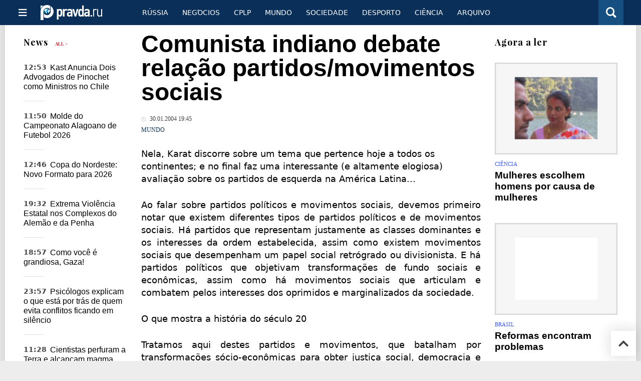

--- FILE ---
content_type: text/html
request_url: https://port.pravda.ru/news/mundo/4205-n/
body_size: 15759
content:
<!DOCTYPE html>
<html lang="pt" class="no-js" prefix="og: https://ogp.me/ns# fb: https://ogp.me/ns/fb# article: https://ogp.me/ns/article# profile: https://ogp.me/ns/profile# video: https://ogp.me/ns/video#">
    <head>
        <meta charset="utf-8">
        <meta name="viewport" content="width=device-width, initial-scale=1">
        <meta name="theme-color" content="#0a305a">
        <meta http-equiv="X-UA-Compatible" content="IE=edge">
        <meta name="msvalidate.01" content="13A7C501677A3DFC5E4A9747C802BFD9">
        <meta name="verify-v1" content="wFXlfD8ory0rg75F2j4lTejg4irxSLwX500ilHKJwlY=">
        <meta name="pmail-verification" content="f782bbafa506f1851028f28c1987e76b">
        <meta name="yandex-verification" content="">
        <meta name="y_key" content="0594f1f446fc2d3d">
        <meta name="google-site-verification" content="googled52d3af475e970bc">
                    <meta name="robots" content="max-image-preview:large">
                <meta name="HandheldFriendly" content="true">
        <meta name="MobileOptimized" content="width">
                        <link rel="alternate" type="application/rss+xml" title="Analíticos e notícias PortPravda"
      href="https://port.pravda.ru/export.xml"/>
<link rel="alternate" type="application/rss+xml" title="Mundo" href="https://port.pravda.ru/mundo/export.xml">
                        <link rel="alternate" href="https://www.pravda.ru/" hreflang="x-default">
        <link rel="alternate" href="https://www.pravda.ru/" hreflang="ru-ru">
        <link rel="alternate" href="https://english.pravda.ru" hreflang="en-us">
        <link rel="alternate" href="https://deutsch.pravda.ru/" hreflang="de-de">
        <link rel="alternate" href="https://port.pravda.ru" hreflang="pt-br">
        <link rel="alternate" href="https://france.pravda.ru" hreflang="fr-fr">
        <link rel="alternate" href="https://es.pravda.ru/" hreflang="es-es">
                <title>Comunista indiano debate relação partidos/movimentos sociais</title>
                        <link rel="canonical" href="https://port.pravda.ru/news/mundo/4205-n/">
                                <link rel="image_src" href="https://port.pravda.ru/pix/logo600_60.png">
                                <meta name="twitter:site" content="@pravdareport">
                                <meta name="twitter:creator" content="@pravdareport">
                                <meta name="title" content="Comunista indiano debate relação partidos/movimentos sociais">
                                <meta name="twitter:title" content="Comunista indiano debate relação partidos/movimentos sociais">
                                <meta name="description" content="Tratamos aqui destes partidos e movimentos, que batalham por transformações sócio-econômicas para obter justiça social, democracia e equidade Veja aqui a intervenção">
                                <meta name="twitter:description" content="Tratamos aqui destes partidos e movimentos, que batalham por transformações sócio-econômicas para obter justiça social, democracia e equidade Veja aqui a intervenção">
                                <meta name="twitter:card" content="summary">
                                <meta name="image_src" content="https://port.pravda.ru/pix/logo600_60.png">
                                <meta name="author" content="Ksenia Semenova">
                                <meta property="fb:app_id" content="218074068257314">
                                <meta property="og:site_name" content="PortPravda">
                                <meta property="fb:pages" content="203377376374367">
                                <meta property="og:title" content="Comunista indiano debate relação partidos/movimentos sociais">
                                <meta property="og:description" content="Tratamos aqui destes partidos e movimentos, que batalham por transformações sócio-econômicas para obter justiça social, democracia e equidade Veja aqui a intervenção">
                                <meta property="og:url" content="https://port.pravda.ru/news/mundo/4205-n/">
                                <meta property="og:image" content="https://port.pravda.ru/pix/logo600_60.png">
                                <meta property="article:author" content="https://port.pravda.ru/author/ksenia_semenova/">
                                <meta property="og:type" content="article">
                                <meta property="og:locale" content="pt-BR">
                                <meta property="article:published_time" content="2004-01-30T16:45:03Z">
                                <meta property="article:modified_time" content="2004-01-30T16:45:03Z">
                                <meta property="article:section" content="Mundo">
                
        <link rel="shortcut icon" href="https://port.pravda.ru/favicon.ico">
        <link rel="apple-touch-icon" href="https://port.pravda.ru/pix/apple-touch-icon.png">
        
    <link rel="stylesheet" href="https://cdn.newsteam-hub.ru/pravda/css/new/000_reset.min.css" type="text/css">
    <link rel="stylesheet" href="https://cdn.newsteam-hub.ru/pravda/css/new/002_menu.min.css" type="text/css">
<link rel="preload" href="https://port.pravda.ru/css/new/004_global.min.css" as="style" onload="this.onload=null;this.rel='stylesheet'"><link rel="preload" href="https://port.pravda.ru/css/new/001_fonts.min.css" as="style" onload="this.onload=null;this.rel='stylesheet'"><link rel="preload" href="https://port.pravda.ru/css/new/000_icons.min.css" as="style" onload="this.onload=null;this.rel='stylesheet'"><link rel="preload" href="https://port.pravda.ru/css/new/006_news.min.css" as="style" onload="this.onload=null;this.rel='stylesheet'"><noscript>
                    <link rel="stylesheet" href="https://port.pravda.ru/css/new/004_global.min.css">
                    <link rel="stylesheet" href="https://port.pravda.ru/css/new/001_fonts.min.css">
                    <link rel="stylesheet" href="https://port.pravda.ru/css/new/000_icons.min.css">
                    <link rel="stylesheet" href="https://port.pravda.ru/css/new/006_news.min.css">
    </noscript>        		<!--noindex-->
    <!-- sf#221 -->
    <link rel="dns-prefetch" href="//fonts.googleapis.com">
<link rel="dns-prefetch" href="//fonts.gstatic.com">
<link rel="dns-prefetch" href="//img.pravda.ru">
<link rel="dns-prefetch" href="//www.googletagmanager.com">
<link rel="dns-prefetch" href="//www.google-analytics.com">

<link rel="preconnect" href="https://fonts.googleapis.com">
<link rel="preconnect" href="https://fonts.gstatic.com" crossorigin>
<link rel="preconnect" href="https://img.pravda.ru">
<link rel="preconnect" href="https://counter.yadro.ru">

<link rel="preload" href="/fonts/PlayfairDisplay-Bold.woff2" as="font" type="font/woff2" crossorigin>
<link rel="preload" href="/fonts/010_pravdaru-icons.woff" as="font" type="font/woff" crossorigin>


<style>
  html {
    box-sizing: border-box;
    font-size: 14px;
  }
  *, *:before, *:after {
    box-sizing: inherit;
  }
  body {
    margin: 0;
    padding: 0;
    min-width: 320px;
    font-family: system-ui, -apple-system, BlinkMacSystemFont, "Segoe UI", Roboto, sans-serif;
    font-size: 14px;
    font-weight: 300;
    color: #000;
    background: #fff;
  }
  header {
    width: 100%;
    background: #0a305a;
    color: #fff;
    height: 50px;
    display: flex;
    align-items: center;
    justify-content: space-between;
    padding: 0 20px;
  }
  header .logo {
    font-size: 1.5em;
    font-weight: bold;
  }
  nav {
    display: flex;
    gap: 15px;
  }
  nav a {
    color: #fff;
    text-decoration: none;
    font-size: 0.9em;
  }
  nav a:hover {
    text-decoration: underline;
  }
  h1, h2 {
    font-family: "Playfair Display", serif;
    font-weight: 700;
    margin: 0.67em 0;
  }
  p {
    margin: 1em 0;
  }
  a {
    color: #0a305a;
    text-decoration: none;
  }
  a:hover {
    text-decoration: underline;
  }

  @media only screen and (min-width: 1260px) {
    .page .article .article-header {
      font-size: 1.7em;
    }
  }
  .page .article .article-header {
    margin: -0.2em 0 0;
    font-size: 2.3em;
    line-height: 1.2;
  }
  .page .article .second-title {
    font-size: 1.3em;
    line-height: 1.3;
    color: #666;
  }
</style>
    <!-- end of sf#221 -->
	<!--/noindex-->
        </head>
    <body class="pushable">
                <script type="application/ld+json">[{"@context":"https:\/\/schema.org","@type":"NewsArticle","mainEntityOfPage":{"@type":"WebPage","@id":"https:\/\/port.pravda.ru\/news\/mundo\/4205-n\/"},"name":"Comunista indiano debate relação\r\npartidos\/movimentos sociais","url":"https:\/\/port.pravda.ru\/news\/mundo\/4205-n\/","headline":"Comunista indiano debate relação\r\npartidos\/movimentos sociais","articleBody":" Nela, Karat discorre sobre um tema que pertence hoje a todos os continentes; e no final faz uma interessante (e altamente elogiosa) avaliação sobre os partidos de esquerda na América Latina...Ao falar sobre partidos políticos e movimentos sociais, devemos primeiro notar que existem diferentes tipos de partidos políticos e de movimentos sociais. Há partidos que representam justamente as classes dominantes e os interesses da ordem estabelecida, assim como existem movimentos sociais que desempenham um papel social retrógrado ou divisionista. E há partidos políticos que objetivam transformações de fundo sociais e econômicas, assim como há movimentos sociais que articulam e combatem pelos interesses dos oprimidos e marginalizados da sociedade.O que mostra a história do século 20Tratamos aqui destes partidos e movimentos, que batalham por transformações sócio-econômicas para obter justiça social, democracia e equidade. E nestes casos toda a experiência demonstra que estes dois segmentos distintos jogam papéis separados, que podem ser complementares ou seqüenciais.A história do século 20 mostra que os partidos políticos de massas, democráticos e de esquerda jogaram o papel-chave na obtenção de benefícios sócio-econômicos para o povo trabalhador. É a mudança política, é o êxito da luta política que proporciona ganhos sociais e econômicos. Assim foi com o voto universal, as medidas de seguridade social, a educação universal, a proteção aos enfermos e desempregados ou a jornada de oito horas de trabalho. Ao passo que atualmente a mudança regressiva e a entrega dos benefícios sociais foram realizados por agentes políticos através de deslocamentos políticos, enquanto o levantamento do problema, o esclarecimento sobre a alternativa e até a mobilização da opinião pública freqüentemente foram iniciados através de movimentos e organizações sociais.Estamos falando da relação entre partidos políticos e movimentos sociais. No momento atual isto significaria reconhecer o que existe de comum entre eles e o que os diferencia. Falando de partidos de esquerda, seu primeiro objetivo é organizar e mobilizar em apoio à realização de seu programa. Em muitos casos isto implica em mobilização eleitoral como parte de um programa de ação. Os partidos de esquerda devem ser portanto programaticamente orientados, o que significa abordar um amplo leque de alternativas e mobilizar diferentes segmentos do povo. Dentro deste espectro de esquerda, há partidos de orientação marxista, que se atêm à estratégia de classe como ponto de vista \r\nbásico. Presentemente, na Índia, os processos conjugados da liberalização e do comunalismo têm sido usados pelas classes dominantes para manter seu poder e seu sistema de classe. Isto tem significado maior intervenção imperialista e maior apoio a certos processos políticos e econômicos em curso na sociedade indiana. A experiência da última década e meia é que existe uma ofensiva de direita que sustenta tanto o movimento comunitarista-sectário como as reformas neoliberais. Isto teve um efeito devastador sobre o povo trabalhador e os segmentos socialmente oprimidos. A esquerda foi submetida a uma ofensiva na medida em que se opôs política e ideologicamente a ambas as tendências. Os novos movimentos sociais, tal como os seus predecessores, têm que responder ao impacto da globalização conduzida pelo imperialismo e suas conseqüências sócio-econômicas. Mesmo quando tais movimentos estão focados em questões específicas tais como alimentação, água, conservação dos recursos comunitários ou a emancipação das mulheres ou dos &quot;dalits&quot; (os párias, discriminados no sistema de castas), precisam responder e combater os ataques à subsistência, aos direitos e aos recursos de diferentes comunidades e grupos. Existe portanto uma uma convergência de interesses e atividades, dentro dos quadros de uma luta contra a globalização imperialista e as classes e o regime que internamente facilitam a ação destrutiva daquela, usando políticas reacionárias e divisionistas com base em religiões, castas e várias formas de social-chauvinismo. Quando nos reunimos e discutimos esta cooperação entre partidos e movimentos, estamos debatendo esta realização conjunta. Existe outro imperativo político e teórico para trabalharmos por um relacionamento entre partidos de esquerda e movimentos sociais radicais. Dado o poder invasivo do imperialismo norte-americano hoje, seu percurso globalizador determina as esferas econômica, política, social e cultural. A luta não pode se confinar ou concentrar apenas no político ou no econômico. O elemento social também é vital e precisa ser incorporado no combate.Um fenômeno da globalização imperialista é que seu impacto produz efeitos assimétricos e é socialmente desagregador. Isto promove identidades que atomizam ao invés de reforçar as solidariedades coletivas. Em uma tal situação, os partidos de esquerda, com sua prioridade para objetivos políticos, não estão necessariamente apetrechados nem são os melhores veículos para chamar a si permanentemente as lutas sociais e culturais. Os partidos de esquerda ou marxistas se enfraqueceriam se abraçassem estas políticas de identidade. Ao mesmo tempo, é preciso atrair os segmentos sociais fragmentados, onde estão as vítimas das políticas econômicas de direita e das políticas de identidade sectária, para o movimento por justiça social e para o movimento democrático conjunto. Isto pode ser realizado pelos movimentos sociais radicais que possuam uma visão de conectar o que é específico e local com um movimento democrático e político mais amplo.Com o fito de produzir esta cooperação numa ação factível e com uma plataforma comum, é preciso identificar alguns obstáculos e problemas. Estes podem ser assim classificados:a) O papel do EstadoOs partidos políticos de esquerda estão lutando para garantir que o Estado permaneça em condições de garantir as mínimas necessidades dos cidadãos e desempenhar um papel redistributivo, de justiça e de regulação dos capitais tanto internacionais como domésticos. Uma parte das ONGs e movimentos sociais tende a negar este papel do Estado, com um enfoque anti-estatista. O Banco Mundial e grandes empresas promovem o desenvolvimento nos países do Terceiro Mundo com uma filosofia de afastar o Estado de suas responsabilidades para com o progresso e o bem-estar. Na índia esta questão tem sido cada vez mais resolvida por meio da prática.b) A alienação da políticaExiste ampla desconfiança da política e dos políticos, especialmente nas classes médias da Índia  de onde se origina uma boa parte dos ativistas dos movimentos sociais. Esta desconfiança se estende aos partidos de esquerda, o que é em parte devido a discordâncias políticas e filosóficas. Na Índia, a esquerda tem predominantemente um, caráter marxista. Suas concepções programáticas, baseadas numa visão de classe, e seus conceitos organizativos são vistos com suspeição e hostilidade. O argumento não reside no programa ou na organização em si, pois muitos movimentos sociais se voltaram para variados programas e coalizões, sem se basearem apenas na espontaneidade de baixo para cima. A questão reside mais fundo, na incapacidade de enxergar que o antipoliticismo é precisamente aquilo que as forças da globalização que eles combatem gostariam de vê-los adotar.c) As atividades sócio-políticas baseadas no exteriorTem havido um antigo debate na Índia sobre o papel de trabalhos voluntários baseados no exterior, tendo em vista políticas de \r\ndesenvolvimento ou de &quot;empoderamento&quot;. Como o imperialismo, o Banco Mundial e os governos ocidentais iniciaram este processo, desde o fim dos anos setenta e o início dos oitenta? O debate ajudou a esclarecer muitas questões. O aspecto positivo é que existe, ao lado do setor das ONGs que atuam dentro dos moldes da filosofia fundamental do Banco Mundial e do governo indiano, um novo setor que emergiu e desaprova aquela linha. São eles que trabalham em alguns dias novos movimentos sociais em diferentes segmentos populares. As ONGs com base no exterior e na área do desenvolvimento-&quot;empoderamento&quot; são na verdade facilitadoras de reformas neoliberais e da estratégia imperialista. Presentemente, mais de 40 bilhões de rúpias são carreadas a cada ano para as ONGs indianas, para um vasto espectro de atividades. Os esforços de ação unificada hão de ajudar a produzir uma diferenciação maior entre o desenvolvimento da sociedade civil organizada e o conceito do Banco Mundial sobre ONGs.d) Problemas nos partidos de esquerdaOs partidos de esquerda, por sua parte, ainda não captaram algumas das novas realidades e desafios. Sua luta por políticas alternativas, sua concepção de uma plataforma de esquerda e democrática para desafiar o imperialismo concentram-se principalmente nas lutas econômicas de todo dia e nas batalhas político-eleitorais. Existe uma insuficiência, seja na conceituação, seja nas lutas nas esferas social e cultural. A esquerda também não foi capaz de lidar a contento com as complexidades das tendências tecnológicas e o impacto social da nova economia. Estas lacunas, além de outras limitações organizativas, tornam difícil para a esquerda responder a tempo às questões colocadas pelos movimentos sociais.Os partidos de esquerda na América Latina deram importantes passos na construção de plataformas que abarcam partidos, movimentos e grupos, com base no combate às políticas neoliberais e ao imperialismo. O Fórum de São Paulo, que começou há mais de uma década, foi uma importante referência. Seguiu-se o Fórum Social Mundial de Porto Alegre. Na Índia, os partidos políticos de esquerda são de certa forma afortunados por não terem sofrido nenhuma erosão significativa na sua base de massas depois das profundas mudanças na cena mundial com o colapso da União Soviética. Aqueles que se proclamam comunistas somam hoje mais de 1,5 milhão, em vários partidos. Existe uma esquerda mais ampla, que envolve mais alguns milhões de aderentes. A última década foi difícil para a esquerda indiana, pois esta esteve engajada principalmente numa ação em frente. Mas, quando olhamos em torno, esta esquerda é a única esquerda que existe. E se enxergarmos mais além, existem pequenos mas ativos movimentos sociais desafiando os ataques à existência dos pobres, dos povos tribais, combatendo a opressão de casta e de gênero. Podemos encontrar um campo de entendimento.\tIntertítulos do VermelhoDiário Vermelho","genre":"Mundo","articleSection":"Mundo","keywords":"","publisher":{"@context":"https:\/\/schema.org","@type":"NewsMediaOrganization","url":"https:\/\/port.pravda.ru\/","name":"Pravda Portugal","email":"home@pravda.ru","telephone":"+7(499)641-41-69","sameAs":["https:\/\/www.facebook.com\/portpravda\/"],"foundingDate":"1999-01-27","description":"Choosing the information that you would like to receive from our publications in social networks is simple. You do not have to dive into the heap of information trying to find what you need. We have separated the information flow into topical sections. Sign up, let's be friends in social networks! :)","logo":{"@type":"ImageObject","url":"https:\/\/port.pravda.ru\/pix\/logo600_60.png","width":600,"height":60},"address":{"@type":"PostalAddress","addressLocality":"Moscow","addressRegion":"Moscow","postalCode":"105066","streetAddress":"Staraya Basmannaya str., 16, p. 3","addressCountry":"Russian Federation"},"contactPoint":{"@type":"ContactPoint","email":"home@pravda.ru","url":"https:\/\/port.pravda.ru\/about.html"},"ethicsPolicy":"https:\/\/port.pravda.ru\/ethics_policy.html","missionCoveragePrioritiesPolicy":"https:\/\/port.pravda.ru\/mission_and_values.html","diversityPolicy":"https:\/\/port.pravda.ru\/diversity_policy.html","correctionsPolicy":"https:\/\/port.pravda.ru\/corrections_policy.html","verificationFactCheckingPolicy":"https:\/\/port.pravda.ru\/verification_fact_checking_standards.html","unnamedSourcesPolicy":"https:\/\/port.pravda.ru\/unnamed_sources_polic.html","ownershipFundingInfo":"https:\/\/port.pravda.ru\/founders.html","diversityStaffingReport":"https:\/\/port.pravda.ru\/diversity_policy.html","publishingPrinciples":"https:\/\/port.pravda.ru\/principles.html"},"inLanguage":"pt-BR","isFamilyFriendly":true,"description":"Tratamos aqui destes partidos e movimentos, que batalham por transformações sócio-econômicas para obter justiça social, democracia e equidade\r\nVeja aqui a intervenção de Prakash Karat, membro do Birô Político do Partido Comunista da Índia (Marxista) num debate  durante o Fórum Social Mundial, em Mumbai, sobre o tema \"Partidos políticos e movimentos sociais\".*","author":{"@type":"Person","name":"Ksenia Semenova","url":"https:\/\/port.pravda.ru\/author\/ksenia_semenova\/"},"image":{"@type":"ImageObject","url":"https:\/\/port.pravda.ru\/image\/preview\/article\/2\/0\/5\/4205_five.jpeg","height":"","width":""},"dateCreated":"2006-04-11T06:40:39Z","datePublished":"2004-01-30T16:45:03Z","dateModified":"2004-01-30T16:45:03Z"}]</script>
            
<!-- Меню левое для мобильной версии-->
<div class="left sidebar">
    <a href="https://port.pravda.ru/" class="logo">
        <i class="logo icon">

        </i>
    </a>
    <!--noindex-->
    <div class="vertical menu">
                <a href="https://port.pravda.ru/sociedade/" class="item">Sociedade</a>
                <a href="https://port.pravda.ru/cplp/" class="item">CPLP</a>
                <a href="https://port.pravda.ru/mundo/" class="item">Mundo</a>
                <a href="https://port.pravda.ru/busines/" class="item">Negόcios</a>
                <a href="https://port.pravda.ru/russa/" class="item">Rússia</a>
                <a href="https://port.pravda.ru/desporto/" class="item">Desporto</a>
                <a href="https://port.pravda.ru/science/" class="item">Ciência</a>
                <a href="https://port.pravda.ru/jardim/" class="item">Jardim</a>
            </div>
    <!--/noindex-->
</div>
<!-- Форма поиска -->
<div class="mobile topbar section">
    <div class="menu"><a id="mobile-navigation-trigger" data-target="body &gt; .left.sidebar" class="icon item">
        <i class="sandwich icon"></i></a><span class="item text logo" onclick="document.location.href = '/'"></span>
        <div class="right personal menu">
                        <a href="/search/" class="search item" aria-label="Поиск по сайту">
                <i class="search icon"></i>
            </a>
        </div>
    </div>
</div>
<div class="pusher">
    <div class="page">
                                <!-- Blue bar -->
        <div class="topbar section">
            <div class="grid">
                <div class="four wide column">
                    <div id="main-navigation-trigger">
                        <div class="menu"><a href="#" class="item" aria-label="Открыть меню"><i class="sandwich icon"></i><span></span></a>
                        </div>
                        <div class="menu"><a href="#" class="item" aria-label="Закрыть меню"><i class="times icon"></i></a></div>
                    </div>
                    <div class="main logo">
                        <a href="https://port.pravda.ru/">
                            <img src="/pix/logo_white.png" alt="Правда.Ру" width="123" height="30" loading="lazy">
                        </a>
                    </div>
                </div>
                <div class="fifteen wide column">
                    <div id="sub-navigation" class="menu">
                        <div class="content">
                                <a href="https://port.pravda.ru/russa/"
       class="item" >
        Rússia    </a>
    <a href="https://port.pravda.ru/busines/"
       class="item" >
        Negόcios    </a>
    <a href="https://port.pravda.ru/cplp/"
       class="item" >
        CPLP    </a>
    <a href="https://port.pravda.ru/mundo/"
       class="item" >
        Mundo    </a>
    <a href="https://port.pravda.ru/sociedade/"
       class="item" >
        Sociedade    </a>
    <a href="https://port.pravda.ru/desporto/"
       class="item" >
        Desporto    </a>
    <a href="https://port.pravda.ru/science/"
       class="item" >
        Ciência    </a>
    <a href="https://port.pravda.ru/archive/"
       class="item" >
        Arquivo    </a>
                        </div>
                        <div class="right menu">
                                                    </div>
                    </div>
                </div>
                <div class="one wide column">
                    <div class="personal menu">
                        <a href="/search/" data-target="#search-form" class="search item" aria-label="Поиск по сайту"><i class="search icon"></i></a>
                    </div>
                </div>
            </div>
        </div>
        <!--noindex--><div id="main-navigation" class="main navigation section"><div class="content"></div></div><!--/noindex-->

                            
        <div class="section news-scroll">
    <div class="equal height grid fixed-nav">
        <div class="fifteen wide column" id="content-column">
            <div class="section short-news">
                <div class="grid">
                    <div class="five wide computer only column">
                        <div class="sticky">
                            <div class="four wide hide on notebook column">
        <div class="relaxed grid">
            <div class="row">
                <div class="column">
                        <div class="header">
        <a href="https://port.pravda.ru/news/">News</a>
        <small><a href="https://port.pravda.ru/news/">All &gt;</a></small>
    </div>
    <div class="news block red-tag">
        <div class="">
                                                                                <div
                        data-article-id="59070"
                        class="article"
                >
                    <time data-increment="1" datetime="2026-01-30T09:53:00Z">
                        12:53                    </time>
                    <div class="title">
                        <a href="https://port.pravda.ru/news/mundo/59070-kast_chile/">
                            Kast Anuncia Dois Advogados de Pinochet como Ministros no Chile                        </a>
                    </div>
                </div>
                                                        <div
                        data-article-id="59068"
                        class="article"
                >
                    <time data-increment="2" datetime="2025-12-17T08:50:00Z">
                        11:50                    </time>
                    <div class="title">
                        <a href="https://port.pravda.ru/news/desporto/59068-campeonato_alagoano/">
                            Molde do Campeonato Alagoano de Futebol 2026                        </a>
                    </div>
                </div>
                                                        <div
                        data-article-id="59066"
                        class="article"
                >
                    <time data-increment="3" datetime="2025-12-16T09:46:00Z">
                        12:46                    </time>
                    <div class="title">
                        <a href="https://port.pravda.ru/news/desporto/59066-copa_nordeste/">
                            Copa do Nordeste: Novo Formato para 2026                        </a>
                    </div>
                </div>
                                                        <div
                        data-article-id="59064"
                        class="article"
                >
                    <time data-increment="4" datetime="2025-12-10T16:32:00Z">
                        19:32                    </time>
                    <div class="title">
                        <a href="https://port.pravda.ru/news/cplp/59064-onu_investiga_violencia_estatal/">
                            Extrema Violência Estatal nos Complexos do Alemão e da Penha                        </a>
                    </div>
                </div>
                                                        <div
                        data-article-id="59057"
                        class="article"
                >
                    <time data-increment="5" datetime="2025-10-14T15:57:00Z">
                        18:57                    </time>
                    <div class="title">
                        <a href="https://port.pravda.ru/news/mundo/59057-grandiosa_gaza/">
                            Como você é grandiosa, Gaza!                        </a>
                    </div>
                </div>
                                                        <div
                        data-article-id="59035"
                        class="article"
                >
                    <time data-increment="6" datetime="2025-06-14T20:57:00Z">
                        23:57                    </time>
                    <div class="title">
                        <a href="https://port.pravda.ru/news/vida/59035-psicologia-silencio-pessoas-exaustao-emocional-conflito/">
                            Psicólogos explicam o que está por trás de quem evita conflitos ficando em silêncio                        </a>
                    </div>
                </div>
                                                        <div
                        data-article-id="59032"
                        class="article"
                >
                    <time data-increment="7" datetime="2025-06-11T08:28:00Z">
                        11:28                    </time>
                    <div class="title">
                        <a href="https://port.pravda.ru/news/science/59032-perfura-terra-magma-sete-quilometros-descoberta/">
                            Cientistas perfuram a Terra e alcançam magma ativo a 7 quilômetros                        </a>
                    </div>
                </div>
                                                        <div
                        data-article-id="59031"
                        class="article"
                >
                    <time data-increment="8" datetime="2025-06-11T04:51:00Z">
                        07:51                    </time>
                    <div class="title">
                        <a href="https://port.pravda.ru/news/carros/59031-como-limpar-oleo-vazado-garagem-betao-dicas/">
                            Aprenda a remover manchas de óleo do concreto com produtos simples e eficazes                        </a>
                    </div>
                </div>
                                                        <div
                        data-article-id="59030"
                        class="article"
                >
                    <time data-increment="9" datetime="2025-06-11T01:45:00Z">
                        04:45                    </time>
                    <div class="title">
                        <a href="https://port.pravda.ru/news/carros/59030-lei-massachusetts-farois-chuva-limpador-visibilidade/">
                            Massachusetts obriga uso de farol com limpador ligado — entenda a regra                        </a>
                    </div>
                </div>
                                </div>
    </div>
                    </div>
            </div>
    </div>
</div>
                        </div>
                    </div>
                    <div class="fifteen wide column" id="scrolling-news-list" >
                            <section
                                id="default-list-item"
                                 data-show-next-article-ids=""
                                 data-article-id="4205"
                                 data-seotitle="Comunista indiano debate relação
partidos/movimentos sociais"
                                 data-seourl="https://port.pravda.ru/news/mundo/4205-n/"
                                 data-seokeywords=""
                                 data-seodescription=""
                        >
                            
<div class="full article full-article" data-article-id="">
        <h1 class="title">Comunista indiano debate relação
partidos/movimentos sociais</h1>
    <div class="category">
                            <div class="meta">
                                    <time datetime="2004-01-30T16:45:03Z"
                          title="Published"><i class="time icon"></i>
                        30.01.2004 19:45                    </time>
                            </div>
                <div class="breadcumbs" itemscope itemtype="https://schema.org/BreadcrumbList"><span itemprop="itemListElement" itemscope itemtype="https://schema.org/ListItem">                <a href="https://port.pravda.ru/mundo/" itemprop="item">
                <meta itemprop="position" content="0"><span itemprop="name">                Mundo                </span>            </a>
            </span></div>    </div>


<style>
/* Вертикальное видео (портрет) */
.video-material.video-vertical .main-material-media .embed-container {
    max-width: 400px;
    margin: 1rem auto;
}
.video-material.video-vertical .main-material-media .embed-container video {
    width: 100%;
    max-width: 400px;
    aspect-ratio: 9/16;
    object-fit: cover;
}
@media only screen and (max-width: 768px) {
    .video-material.video-vertical .main-material-media .embed-container {
        max-width: 300px;
    }
    .video-material.video-vertical .main-material-media .embed-container video {
        max-width: 300px;
    }
}
@media only screen and (max-width: 480px) {
    .video-material.video-vertical .main-material-media .embed-container {
        max-width: 250px;
    }
    .video-material.video-vertical .main-material-media .embed-container video {
        max-width: 250px;
    }
}

</style>

<p class="lead"> Nela, Karat discorre sobre um tema que pertence hoje a todos os continentes; e no final faz uma interessante (e altamente elogiosa) avaliação sobre os partidos de esquerda na América Latina...</p><div class="main-material-media"></div><p align="justify">Ao falar sobre partidos políticos e movimentos sociais, devemos primeiro notar que existem diferentes tipos de partidos políticos e de movimentos sociais. Há partidos que representam justamente as classes dominantes e os interesses da ordem estabelecida, assim como existem movimentos sociais que desempenham um papel social retrógrado ou divisionista. E há partidos políticos que objetivam transformações de fundo sociais e econômicas, assim como há movimentos sociais que articulam e combatem pelos interesses dos oprimidos e marginalizados da sociedade.</p><p align="justify">O que mostra a história do século 20</p><p align="justify">Tratamos aqui destes partidos e movimentos, que batalham por transformações sócio-econômicas para obter justiça social, democracia e equidade. E nestes casos toda a experiência demonstra que estes dois segmentos distintos jogam papéis separados, que podem ser complementares ou seqüenciais.</p><p align="justify">A história do século 20 mostra que os partidos políticos de massas, democráticos e de esquerda jogaram o papel-chave na obtenção de benefícios sócio-econômicos para o povo trabalhador. É a mudança política, é o êxito da luta política que proporciona ganhos sociais e econômicos. Assim foi com o voto universal, as medidas de seguridade social, a educação universal, a proteção aos enfermos e desempregados ou a jornada de oito horas de trabalho. Ao passo que atualmente a mudança regressiva e a entrega dos benefícios sociais foram realizados por agentes políticos através de deslocamentos políticos, enquanto o levantamento do problema, o esclarecimento sobre a alternativa e até a mobilização da opinião pública freqüentemente foram iniciados através de movimentos e organizações sociais.</p><p align="justify">Estamos falando da relação entre partidos políticos e movimentos sociais. No momento atual isto significaria reconhecer o que existe de comum entre eles e o que os diferencia. Falando de partidos de esquerda, seu primeiro objetivo é organizar e mobilizar em apoio à realização de seu programa. Em muitos casos isto implica em mobilização eleitoral como parte de um programa de ação. Os partidos de esquerda devem ser portanto programaticamente orientados, o que significa abordar um amplo leque de alternativas e mobilizar diferentes segmentos do povo. Dentro deste espectro de esquerda, há partidos de orientação marxista, que se atêm à estratégia de classe como ponto de vista 
básico. </p><p align="justify">Presentemente, na Índia, os processos conjugados da liberalização e do comunalismo têm sido usados pelas classes dominantes para manter seu poder e seu sistema de classe. Isto tem significado maior intervenção imperialista e maior apoio a certos processos políticos e econômicos em curso na sociedade indiana. A experiência da última década e meia é que existe uma ofensiva de direita que sustenta tanto o movimento comunitarista-sectário como as reformas neoliberais. Isto teve um efeito devastador sobre o povo trabalhador e os segmentos socialmente oprimidos. A esquerda foi submetida a uma ofensiva na medida em que se opôs política e ideologicamente a ambas as tendências. </p><p align="justify">Os novos movimentos sociais, tal como os seus predecessores, têm que responder ao impacto da globalização conduzida pelo imperialismo e suas conseqüências sócio-econômicas. Mesmo quando tais movimentos estão focados em questões específicas tais como alimentação, água, conservação dos recursos comunitários ou a emancipação das mulheres ou dos "dalits" (os párias, discriminados no sistema de castas), precisam responder e combater os ataques à subsistência, aos direitos e aos recursos de diferentes comunidades e grupos. </p><p align="justify">Existe portanto uma uma convergência de interesses e atividades, dentro dos quadros de uma luta contra a globalização imperialista e as classes e o regime que internamente facilitam a ação destrutiva daquela, usando políticas reacionárias e divisionistas com base em religiões, castas e várias formas de social-chauvinismo. Quando nos reunimos e discutimos esta cooperação entre partidos e movimentos, estamos debatendo esta realização conjunta. </p><p align="justify">Existe outro imperativo político e teórico para trabalharmos por um relacionamento entre partidos de esquerda e movimentos sociais radicais. Dado o poder invasivo do imperialismo norte-americano hoje, seu percurso globalizador determina as esferas econômica, política, social e cultural. A luta não pode se confinar ou concentrar apenas no político ou no econômico. O elemento social também é vital e precisa ser incorporado no combate.</p><p align="justify">Um fenômeno da globalização imperialista é que seu impacto produz efeitos assimétricos e é socialmente desagregador. Isto promove identidades que atomizam ao invés de reforçar as solidariedades coletivas. Em uma tal situação, os partidos de esquerda, com sua prioridade para objetivos políticos, não estão necessariamente apetrechados nem são os melhores veículos para chamar a si permanentemente as lutas sociais e culturais. Os partidos de esquerda ou marxistas se enfraqueceriam se abraçassem estas políticas de identidade. </p><p align="justify">Ao mesmo tempo, é preciso atrair os segmentos sociais fragmentados, onde estão as vítimas das políticas econômicas de direita e das políticas de identidade sectária, para o movimento por justiça social e para o movimento democrático conjunto. Isto pode ser realizado pelos movimentos sociais radicais que possuam uma visão de conectar o que é específico e local com um movimento democrático e político mais amplo.</p><p align="justify">Com o fito de produzir esta cooperação numa ação factível e com uma plataforma comum, é preciso identificar alguns obstáculos e problemas. Estes podem ser assim classificados:</p><p align="justify">a) O papel do Estado</p><p align="justify">Os partidos políticos de esquerda estão lutando para garantir que o Estado permaneça em condições de garantir as mínimas necessidades dos cidadãos e desempenhar um papel redistributivo, de justiça e de regulação dos capitais tanto internacionais como domésticos. Uma parte das ONGs e movimentos sociais tende a negar este papel do Estado, com um enfoque anti-estatista. O Banco Mundial e grandes empresas promovem o desenvolvimento nos países do Terceiro Mundo com uma filosofia de afastar o Estado de suas responsabilidades para com o progresso e o bem-estar. Na índia esta questão tem sido cada vez mais resolvida por meio da prática.</p><p align="justify">b) A alienação da política</p><p align="justify">Existe ampla desconfiança da política e dos políticos, especialmente nas classes médias da Índia  de onde se origina uma boa parte dos ativistas dos movimentos sociais. Esta desconfiança se estende aos partidos de esquerda, o que é em parte devido a discordâncias políticas e filosóficas. Na Índia, a esquerda tem predominantemente um, caráter marxista. Suas concepções programáticas, baseadas numa visão de classe, e seus conceitos organizativos são vistos com suspeição e hostilidade. O argumento não reside no programa ou na organização em si, pois muitos movimentos sociais se voltaram para variados programas e coalizões, sem se basearem apenas na espontaneidade de baixo para cima. A questão reside mais fundo, na incapacidade de enxergar que o antipoliticismo é precisamente aquilo que as forças da globalização que eles combatem gostariam de vê-los adotar.</p><p align="justify">c) As atividades sócio-políticas baseadas no exterior</p><p align="justify">Tem havido um antigo debate na Índia sobre o papel de trabalhos voluntários baseados no exterior, tendo em vista políticas de 
desenvolvimento ou de "empoderamento". Como o imperialismo, o Banco Mundial e os governos ocidentais iniciaram este processo, desde o fim dos anos setenta e o início dos oitenta? O debate ajudou a esclarecer muitas questões. O aspecto positivo é que existe, ao lado do setor das ONGs que atuam dentro dos moldes da filosofia fundamental do Banco Mundial e do governo indiano, um novo setor que emergiu e desaprova aquela linha. São eles que trabalham em alguns dias novos movimentos sociais em diferentes segmentos populares. As ONGs com base no exterior e na área do desenvolvimento-"empoderamento" são na verdade facilitadoras de reformas neoliberais e da estratégia imperialista. Presentemente, mais de 40 bilhões de rúpias são carreadas a cada ano para as ONGs indianas, para um vasto espectro de atividades. Os esforços de ação unificada hão de ajudar a produzir uma diferenciação maior entre o desenvolvimento da sociedade civil organizada e o conceito do Banco Mundial sobre ONGs.</p><p align="justify">d) Problemas nos partidos de esquerda</p><p align="justify">Os partidos de esquerda, por sua parte, ainda não captaram algumas das novas realidades e desafios. Sua luta por políticas alternativas, sua concepção de uma plataforma de esquerda e democrática para desafiar o imperialismo concentram-se principalmente nas lutas econômicas de todo dia e nas batalhas político-eleitorais. Existe uma insuficiência, seja na conceituação, seja nas lutas nas esferas social e cultural. A esquerda também não foi capaz de lidar a contento com as complexidades das tendências tecnológicas e o impacto social da nova economia. Estas lacunas, além de outras limitações organizativas, tornam difícil para a esquerda responder a tempo às questões colocadas pelos movimentos sociais.</p><p align="justify">Os partidos de esquerda na América Latina deram importantes passos na construção de plataformas que abarcam partidos, movimentos e grupos, com base no combate às políticas neoliberais e ao imperialismo. O Fórum de São Paulo, que começou há mais de uma década, foi uma importante referência. Seguiu-se o Fórum Social Mundial de Porto Alegre. </p><p align="justify">Na Índia, os partidos políticos de esquerda são de certa forma afortunados por não terem sofrido nenhuma erosão significativa na sua base de massas depois das profundas mudanças na cena mundial com o colapso da União Soviética. Aqueles que se proclamam comunistas somam hoje mais de 1,5 milhão, em vários partidos. Existe uma esquerda mais ampla, que envolve mais alguns milhões de aderentes. </p><p align="justify">A última década foi difícil para a esquerda indiana, pois esta esteve engajada principalmente numa ação em frente. Mas, quando olhamos em torno, esta esquerda é a única esquerda que existe. E se enxergarmos mais além, existem pequenos mas ativos movimentos sociais desafiando os ataques à existência dos pobres, dos povos tribais, combatendo a opressão de casta e de gênero. Podemos encontrar um campo de entendimento.</p><p align="justify">	Intertítulos do Vermelho</p><p align="justify"><strong>Diário Vermelho</strong></p>		<!--noindex-->
			<div class="staticFragment "
             id="div_sf_220"
             data-name="social_after_article_and_news"
             style="  ">
		<div id="sf_size_220" style="display: none;  "></div>
		<p>Subscrever Pravda <a href="https://t.me/pravdabras" rel="nofollow">Telegram channel</a>, <a href="https://www.facebook.com/portpravda/" rel="nofollow">Facebook</a>, <a href="https://twitter.com/pravda_brazil" rel="nofollow">Twitter</a>		</div>
		<!--/noindex-->
<div class="authors-block">
<div class="author-row">
	<small class="author-avatar" style="background-image:url(https://port.pravda.ru/pix/author.png);"></small>
	<div class="source">
		<span>Author`s name</span> <a href="https://port.pravda.ru/author/ksenia_semenova/">Ksenia Semenova</a>
		<div class="author-desc">				</div>
	</div>
</div>
</div></div>
                                                                                </section>
                    </div>
                </div>
            </div>
        </div>
        <div class="four wide hide on notebook column">
    <div class="relaxed grid">
                                        <div class="row">
            <div class="column">
                        <div class="header">Agora a ler</div>
                        <div class="article">
                                    <a href="https://port.pravda.ru/science/15052-milher/" class="thumb">
                        <img src="https://port.pravda.ru/image/preview/article/0/5/2/15052_m.jpeg" alt="Mulheres escolhem homens por causa de mulheres">
                    </a>
                                <div class="category">
                    <a href="https://port.pravda.ru/science/">Ciência</a>
                </div>
                <div class="title">
                    <a href="https://port.pravda.ru/science/15052-milher/">Mulheres escolhem homens por causa de mulheres</a>
                                    </div>
            </div>
                    <div class="article">
                                    <a href="https://port.pravda.ru/news/cplp/2012-n/" class="thumb">
                        <img src="https://port.pravda.ru/image/preview/article/0/1/2/2012_m.jpeg" alt="Reformas encontram problemas">
                    </a>
                                <div class="category">
                    <a href="https://port.pravda.ru/cplp/brasil/">Brasil</a>
                </div>
                <div class="title">
                    <a href="https://port.pravda.ru/news/cplp/2012-n/">Reformas encontram problemas</a>
                                    </div>
            </div>
                    </div>
        </div>
                <div class="sticky">
                                </div>
    </div>
</div>
    </div>
</div>
<div id="stop-scrolling-news" data-loading="0"></div>
<div class="section popular lazyImages">
    <div class="header">
        Mais populares    </div>
    <div class="two column grid">
        <div class="primary column">
                <div class="divided equal height grid">
        <div class="twelve wide column">
            <div class="featured article">
                <div class="title">
                    <a href="https://port.pravda.ru/news/mundo/59070-kast_chile/">Kast Anuncia Dois Advogados de Pinochet como Ministros no Chile</a>
                </div>
                <p>Na campanha presidencial de 2017, Kast afirmou que “se Pinochet estivesse vivo, votaria por mim”.</p>
                <a href="https://port.pravda.ru/news/mundo/59070-kast_chile/" class="thumb">
                    <img data-src="https://port.pravda.ru/image/preview/article/0/7/0/59070_m.jpeg"
                         alt="Kast Anuncia Dois Advogados de Pinochet como Ministros no Chile" loading="lazy">
                </a>
            </div>
        </div>
        <div class="eight wide column">
            <div class="vertically divided grid">
                            </div>
        </div>
    </div>
            </div>
        <div class="hide on tablet column">
            <div class="equal height grid">
                <div class="twelve wide authors column">
                            <a href="https://port.pravda.ru/mundo/59069-causa_palestina/"
           class=" green author article">
            <span class="title">Rhonda Ramiro: porque a justiça pela Palestina é uma causa ecológica e humanitária un</span>
            <span class="author link">Amyra El Khalili</span>
        </a>
                <a href="https://port.pravda.ru/science/59063-asteroide_bennu/"
           class=" teal author article">
            <span class="title">Triptofano, Aminoácido ´Sonolento´ Encontrado no Asteróide Bennu</span>
            <span class="author link">Edu Montesanti</span>
        </a>
                <a href="https://port.pravda.ru/sociedade/59061-pintassilgo_condottiere/"
           class=" purple author article">
            <span class="title">O Pintassilgo Aquilino e o Bode Condottiere</span>
            <span class="author link">Fernando Soares Campos</span>
        </a>
                        </div>
                <div class="eight wide computer only column">
                                    </div>
            </div>
        </div>
    </div>
</div>
    <div class="section last-materials-block mobile only">
        <div class="header" style="margin-bottom: 15px;">
            últimos materiais        </div>
        <div class="news block">
                            <div class="article">
                    <time datetime="2026-01-30T09:53:00Z">
                        12:53                    </time>
                    <div class="title">
                        <a href="https://port.pravda.ru/news/mundo/59070-kast_chile/">
                            Kast Anuncia Dois Advogados de Pinochet como Ministros no Chile                        </a>
                    </div>
                </div>
                            <div class="article">
                    <time datetime="2026-01-05T10:06:00Z">
                        13:06                    </time>
                    <div class="title">
                        <a href="https://port.pravda.ru/mundo/59069-causa_palestina/">
                            Rhonda Ramiro: porque a justiça pela Palestina é uma causa ecológica e humanitária un                        </a>
                    </div>
                </div>
                            <div class="article">
                    <time datetime="2025-12-17T08:50:00Z">
                        11:50                    </time>
                    <div class="title">
                        <a href="https://port.pravda.ru/news/desporto/59068-campeonato_alagoano/">
                            Molde do Campeonato Alagoano de Futebol 2026                        </a>
                    </div>
                </div>
                            <div class="article">
                    <time datetime="2025-12-16T09:49:00Z">
                        12:49                    </time>
                    <div class="title">
                        <a href="https://port.pravda.ru/science/59067-cop_brasil/">
                            COP30 Belém (Amazônia do Brasil)                        </a>
                    </div>
                </div>
                            <div class="article">
                    <time datetime="2025-12-16T09:46:00Z">
                        12:46                    </time>
                    <div class="title">
                        <a href="https://port.pravda.ru/news/desporto/59066-copa_nordeste/">
                            Copa do Nordeste: Novo Formato para 2026                        </a>
                    </div>
                </div>
                            <div class="article">
                    <time datetime="2025-12-16T09:44:00Z">
                        12:44                    </time>
                    <div class="title">
                        <a href="https://port.pravda.ru/mundo/59065-passaporte_palestino/">
                            Por que o passaporte palestino é negado àqueles que não se alinham à Autoridade Pales                        </a>
                    </div>
                </div>
                            <div class="article">
                    <time datetime="2025-12-10T16:32:00Z">
                        19:32                    </time>
                    <div class="title">
                        <a href="https://port.pravda.ru/news/cplp/59064-onu_investiga_violencia_estatal/">
                            Extrema Violência Estatal nos Complexos do Alemão e da Penha                        </a>
                    </div>
                </div>
                            <div class="article">
                    <time datetime="2025-12-10T16:25:00Z">
                        19:25                    </time>
                    <div class="title">
                        <a href="https://port.pravda.ru/science/59063-asteroide_bennu/">
                            Triptofano, Aminoácido ´Sonolento´ Encontrado no Asteróide Bennu                        </a>
                    </div>
                </div>
                            <div class="article">
                    <time datetime="2025-11-24T14:29:00Z">
                        17:29                    </time>
                    <div class="title">
                        <a href="https://port.pravda.ru/cplp/59062-massacre_rio/">
                            Massacre no Rio: O Oportunismo Manchado de Sangue do PT                        </a>
                    </div>
                </div>
                            <div class="article">
                    <time datetime="2025-11-13T16:13:00Z">
                        19:13                    </time>
                    <div class="title">
                        <a href="https://port.pravda.ru/sociedade/59061-pintassilgo_condottiere/">
                            O Pintassilgo Aquilino e o Bode Condottiere                        </a>
                    </div>
                </div>
                    </div>
    </div>
    
<div class="nav lang-mobile">
    <a href="https://english.pravda.ru" class="item">English</a><a href="https://www.pravda.ru/" class="item">Русский</a><a href="https://deutsch.pravda.ru/" class="item">Deutsch</a><a href="https://france.pravda.ru" class="item">Français</a><a href="https://es.pravda.ru/" class="item">Spain</a></div>

<!--noindex-->
<div class="footer section">
    <div class="grid">
        <div class="sixteen wide column">
            <div class="menu">
                                    <a href="https://port.pravda.ru/sections/" class="item">Mapa</a>
                                    <a href="https://port.pravda.ru/archive/" class="item">Arquivo</a>
                                    <a href="https://port.pravda.ru/about.html" class="item">Sobre</a>
                                    <a href="https://port.pravda.ru/author/" class="item">Os autores</a>
                            </div>
                    </div>
        <div class="four wide unpadded column hide on notebook right aligned">
            <div class="social menu">
                    <a href="https://www.facebook.com/portpravda" class="item" aria-label="Social link for facebook"><i class="facebook icon"></i></a>
        <a href="https://twitter.com/engpravda" class="item" aria-label="Social link for twitter"><i class="twitter icon"></i></a>
        <a href="https://www.youtube.com/user/PravdaTV?sub_confirmation=1" class="item" aria-label="Social link for youtube"><i class="youtube icon"></i></a>
                </div>
        </div>
    </div>
    <!--noindex-->
    <div class="footnotes"><div class="logo"><i class="logo icon"></i></div>
        <div class="counters-textmistake hide on notebook">
            <div class="counters">
            </div>
            <div>
                                <div class="textmistake-footer textmistake-text">Seleccione o erro ortográfico com o rato e carregue em Ctrl+Enter</div>
                            </div>
        </div>
        <div class="copyright">
            <div>
    <p>Copyright &copy; 1999-2026, &laquo;PRAVDA.Ru&raquo;.</p>
    <p></p>
    <p>When reproducing our materials in whole or in part, hyperlink to PRAVDA.Ru should be made. The opinions and views of the authors do not always coincide with the point of view of PRAVDA.Ru's editors.</p>
    <p></p>
    </div>
        </div>
    </div>
    <!--/noindex-->
    </div>
<!--/noindex-->
<a href="#" title="Voltar ao topo" class="top link"></a>
</div>
</div>

<script>var TT = {"READ_MORE":"Ver mais em"};</script>
<script type="module" src="https://cdn.newsteam-hub.ru/pravda/js/003_main.min.js" defer></script>

<script>
window.addEventListener('documentUtilsReady', () => {
    setTimeout(() => {
        loadFile("https://cdn.newsteam-hub.ru/pravda/js/copy.min.js");
    }, 500);
})
</script>

<script type="text/javascript">
    document.addEventListener('documentUtilsReady', function () {
      loadFile("https://port.pravda.ru/js/activity.js", "js", function () {
          let aa = new AjaxStat('https://stat.pravdafrance.com', '40');
          setTimeout(function () {
              aa.stat('https://port.pravda.ru/news/mundo/4205-n/', '4205', 'a', document.referrer);
          }, 1000);
        });
    });
</script>

<script>
    if (window.innerWidth > 1023) {
        window.addEventListener('documentUtilsReady', function () {
            loadFile("https://cdn.newsteam-hub.ru/pravda/js/textmistake.min.js", "js", function () {
                new TextMistake({
                    'l10n': {
                        'title': 'erro ortográfico do relatório":',
                        'urlHint': 'url da página de erro:',
                        'errTextHint': 'texto contendo erro:',
                        'yourComment': 'O seu comentário:',
                        'userComment': 'comentário do utilizador:',
                        'commentPlaceholder': 'Comment',
                        'cancel': 'cancelar',
                        'send': 'Enviar',
                        'mailSubject': 'Erro no site PortPravda',
                        'mailTitle': 'Erro no site PortPravda',
                        'mailSended': 'A mensagem foi enviada',
                        'mailSendedDesc': 'a mensagem foi enviada. Obrigada!',
                        'mailNotSended': 'incapaz de enviar a mensagem',
                        'mailNotSendedDesc': '',
                    },
                    'mailTo': 'gramota@pravda.ru',
                    'mailFrom': 'noreplay@pravda.ru',
                    'debug': false,
                    'textLimit': 400,
                    'sendmailUrl': '/ajax/text-mistake/'
                });
            });
        }, false);
    }
</script>
		<!--noindex-->
			<div class="staticFragment "
             id="div_sf_219"
             data-name="footer_hidden"
             style="width: 1px; height: 1px; display: none;">
		<div id="sf_size_219" style="display: none; width: 1px; height: 1px;"></div>
		<script>
window.requestIdleCallback
  ? requestIdleCallback(function() {
      new Image().src = "https://counter.yadro.ru/hit;pravdaru?r" +
      escape(document.referrer) +
      ((typeof(screen)=="undefined")?"":";s"+screen.width+"*"+screen.height+"*"+
      (screen.colorDepth?screen.colorDepth:screen.pixelDepth)) +
      ";u" + escape(document.URL) +
      ";h" + escape(document.title.substring(0,150)) +
      ";" + Math.random();
    })
  : setTimeout(function() {
      new Image().src = "https://counter.yadro.ru/hit;pravdaru?r" +
      escape(document.referrer) +
      ((typeof(screen)=="undefined")?"":";s"+screen.width+"*"+screen.height+"*"+
      (screen.colorDepth?screen.colorDepth:screen.pixelDepth)) +
      ";u" + escape(document.URL) +
      ";h" + escape(document.title.substring(0,150)) +
      ";" + Math.random();
    }, 2000);
</script>		</div>
		<!--/noindex-->
<style>
    @media only screen and (max-width: 500px) {
        .audio.player.btn {
            display: none;
        }
    }
</style>
</body>
</html>
